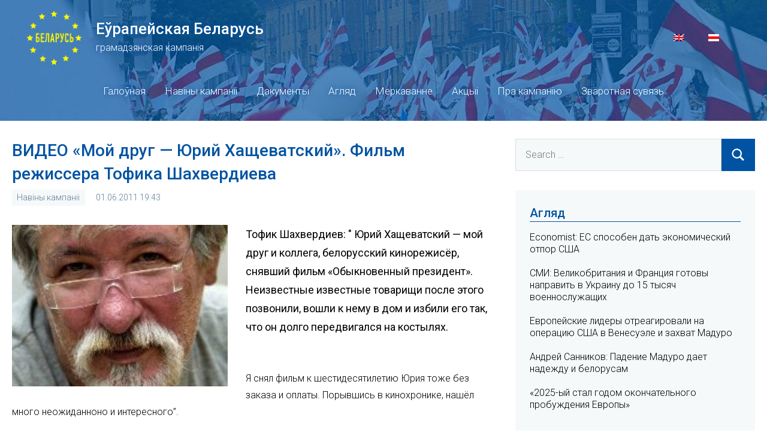

--- FILE ---
content_type: text/html; charset=UTF-8
request_url: https://europeanbelarus.org/2011/06/01/102674.html
body_size: 6799
content:
<!DOCTYPE html>
<html lang="be-BY" xmlns:og="http://opengraphprotocol.org/schema/" xmlns:fb="http://www.facebook.com/2008/fbml">

<head>
<meta charset="UTF-8">
<meta name="viewport" content="width=device-width, initial-scale=1">
<link rel="profile" href="https://gmpg.org/xfn/11">

<meta name="theme-color" content="#0053A2" />

<title>ВИДЕО «Мой друг — Юрий Хащеватский». Фильм режиссера Тофика Шахвердиева &#8211; Еўрапейская Беларусь</title>
<meta name='robots' content='max-image-preview:large' />
<link rel="alternate" hreflang="be" href="https://europeanbelarus.org/2011/06/01/102674.html" />
<link rel='dns-prefetch' href='//s7.addthis.com' />
<link rel='dns-prefetch' href='//europeanbelarus.org' />
<link rel='dns-prefetch' href='//fonts.googleapis.com' />
<link rel='dns-prefetch' href='//s.w.org' />
<link rel="alternate" type="application/rss+xml" title="Еўрапейская Беларусь &raquo; Feed" href="https://europeanbelarus.org/feed" />
<link rel="alternate" type="application/rss+xml" title="Еўрапейская Беларусь &raquo; Comments Feed" href="https://europeanbelarus.org/comments/feed" />
<link rel="alternate" type="application/rss+xml" title="Еўрапейская Беларусь &raquo; ВИДЕО «Мой друг — Юрий Хащеватский». Фильм режиссера Тофика Шахвердиева Comments Feed" href="https://europeanbelarus.org/2011/06/01/102674.html/feed" />
<meta property="og:title" content="ВИДЕО «Мой друг — Юрий Хащеватский». Фильм режиссера Тофика Шахвердиева"/>
<meta property="og:type" content="article"/>
<meta property="og:url" content="https://europeanbelarus.org/2011/06/01/102674.html"/>
<meta property="og:site_name" content="Еўрапейская Беларусь"/>
<meta property="og:description" content="Тофик Шахвердиев: " Юрий Хащеватский — мой друг и коллега, белорусский кинорежисёр, снявший фильм «Обыкновенный президент». Неизвестные известные товарищи после этого позвонили, вошли к нему в дом и избили его так, что он долго передвигался на костылях." />
<meta property="og:image" content="https://europeanbelarus.org/app/uploads/2011/06/31FD769E-584B-40BF-AB60-0F9D8F9E41D3_mw800_mh600_s.jpg"/>
		<script type="text/javascript">
			window._wpemojiSettings = {"baseUrl":"https:\/\/s.w.org\/images\/core\/emoji\/13.0.1\/72x72\/","ext":".png","svgUrl":"https:\/\/s.w.org\/images\/core\/emoji\/13.0.1\/svg\/","svgExt":".svg","source":{"concatemoji":"https:\/\/europeanbelarus.org\/core\/wp-includes\/js\/wp-emoji-release.min.js?ver=5.7.2"}};
			!function(e,a,t){var n,r,o,i=a.createElement("canvas"),p=i.getContext&&i.getContext("2d");function s(e,t){var a=String.fromCharCode;p.clearRect(0,0,i.width,i.height),p.fillText(a.apply(this,e),0,0);e=i.toDataURL();return p.clearRect(0,0,i.width,i.height),p.fillText(a.apply(this,t),0,0),e===i.toDataURL()}function c(e){var t=a.createElement("script");t.src=e,t.defer=t.type="text/javascript",a.getElementsByTagName("head")[0].appendChild(t)}for(o=Array("flag","emoji"),t.supports={everything:!0,everythingExceptFlag:!0},r=0;r<o.length;r++)t.supports[o[r]]=function(e){if(!p||!p.fillText)return!1;switch(p.textBaseline="top",p.font="600 32px Arial",e){case"flag":return s([127987,65039,8205,9895,65039],[127987,65039,8203,9895,65039])?!1:!s([55356,56826,55356,56819],[55356,56826,8203,55356,56819])&&!s([55356,57332,56128,56423,56128,56418,56128,56421,56128,56430,56128,56423,56128,56447],[55356,57332,8203,56128,56423,8203,56128,56418,8203,56128,56421,8203,56128,56430,8203,56128,56423,8203,56128,56447]);case"emoji":return!s([55357,56424,8205,55356,57212],[55357,56424,8203,55356,57212])}return!1}(o[r]),t.supports.everything=t.supports.everything&&t.supports[o[r]],"flag"!==o[r]&&(t.supports.everythingExceptFlag=t.supports.everythingExceptFlag&&t.supports[o[r]]);t.supports.everythingExceptFlag=t.supports.everythingExceptFlag&&!t.supports.flag,t.DOMReady=!1,t.readyCallback=function(){t.DOMReady=!0},t.supports.everything||(n=function(){t.readyCallback()},a.addEventListener?(a.addEventListener("DOMContentLoaded",n,!1),e.addEventListener("load",n,!1)):(e.attachEvent("onload",n),a.attachEvent("onreadystatechange",function(){"complete"===a.readyState&&t.readyCallback()})),(n=t.source||{}).concatemoji?c(n.concatemoji):n.wpemoji&&n.twemoji&&(c(n.twemoji),c(n.wpemoji)))}(window,document,window._wpemojiSettings);
		</script>
		<style type="text/css">
img.wp-smiley,
img.emoji {
	display: inline !important;
	border: none !important;
	box-shadow: none !important;
	height: 1em !important;
	width: 1em !important;
	margin: 0 .07em !important;
	vertical-align: -0.1em !important;
	background: none !important;
	padding: 0 !important;
}
</style>
	<link rel='stylesheet' id='occasio-theme-fonts-css'  href='https://fonts.googleapis.com/css?family=Roboto%3Aital%2Cwght%400%2C300%3B0%2C500%3B1%2C300%3B1%2C500&#038;display=swap&#038;ver=20201110' type='text/css' media='all' />
<link rel='stylesheet' id='wp-block-library-css'  href='https://europeanbelarus.org/core/wp-includes/css/dist/block-library/style.min.css?ver=5.7.2' type='text/css' media='all' />
<link rel='stylesheet' id='wordpress-popular-posts-css-css'  href='https://europeanbelarus.org/app/plugins/wordpress-popular-posts/assets/css/wpp.css?ver=5.3.2' type='text/css' media='all' />
<link rel='stylesheet' id='occasio-stylesheet-css'  href='https://europeanbelarus.org/app/themes/european-belarus/style.css?ver=1.0.1623440382550' type='text/css' media='all' />
<script type='application/json' id='wpp-json'>
{"sampling_active":0,"sampling_rate":100,"ajax_url":"https:\/\/europeanbelarus.org\/wp-json\/wordpress-popular-posts\/v1\/popular-posts","ID":102674,"token":"19d6855bd9","lang":0,"debug":0}
</script>
<script type='text/javascript' src='https://europeanbelarus.org/app/plugins/wordpress-popular-posts/assets/js/wpp.min.js?ver=5.3.2' id='wpp-js-js'></script>
<script type='text/javascript' src='https://europeanbelarus.org/core/wp-includes/js/jquery/jquery.min.js?ver=3.5.1' id='jquery-core-js'></script>
<script type='text/javascript' src='https://europeanbelarus.org/core/wp-includes/js/jquery/jquery-migrate.min.js?ver=3.3.2' id='jquery-migrate-js'></script>
<script type='text/javascript' src='https://europeanbelarus.org/app/themes/european-belarus/assets/js/svgxuse.min.js?ver=1.2.6' id='svgxuse-js'></script>
<link rel="https://api.w.org/" href="https://europeanbelarus.org/wp-json/" /><link rel="alternate" type="application/json" href="https://europeanbelarus.org/wp-json/wp/v2/posts/102674" /><link rel="EditURI" type="application/rsd+xml" title="RSD" href="https://europeanbelarus.org/core/xmlrpc.php?rsd" />
<link rel="wlwmanifest" type="application/wlwmanifest+xml" href="https://europeanbelarus.org/core/wp-includes/wlwmanifest.xml" /> 
<meta name="generator" content="WordPress 5.7.2" />
<link rel="canonical" href="https://europeanbelarus.org/2011/06/01/102674.html" />
<link rel='shortlink' href='https://europeanbelarus.org/?p=102674' />
<link rel="alternate" type="application/json+oembed" href="https://europeanbelarus.org/wp-json/oembed/1.0/embed?url=https%3A%2F%2Feuropeanbelarus.org%2F2011%2F06%2F01%2F102674.html" />
<link rel="alternate" type="text/xml+oembed" href="https://europeanbelarus.org/wp-json/oembed/1.0/embed?url=https%3A%2F%2Feuropeanbelarus.org%2F2011%2F06%2F01%2F102674.html&#038;format=xml" />
<meta name="generator" content="WPML ver:4.4.10 stt:1,66;" />
        <style>
            @-webkit-keyframes bgslide {
                from {
                    background-position-x: 0;
                }
                to {
                    background-position-x: -200%;
                }
            }

            @keyframes bgslide {
                    from {
                        background-position-x: 0;
                    }
                    to {
                        background-position-x: -200%;
                    }
            }

            .wpp-widget-placeholder {
                margin: 0 auto;
                width: 60px;
                height: 3px;
                background: #dd3737;
                background: -webkit-gradient(linear, left top, right top, from(#dd3737), color-stop(10%, #571313), to(#dd3737));
                background: linear-gradient(90deg, #dd3737 0%, #571313 10%, #dd3737 100%);
                background-size: 200% auto;
                border-radius: 3px;
                -webkit-animation: bgslide 1s infinite linear;
                animation: bgslide 1s infinite linear;
            }
        </style>
        
<!-- Global site tag (gtag.js) - Google Analytics -->
<script async src="https://www.googletagmanager.com/gtag/js?id=G-YEP0MYND6M"></script>
<script>
    window.dataLayer = window.dataLayer || [];
    function gtag(){dataLayer.push(arguments);}
    gtag('js', new Date());

    gtag('config', 'G-YEP0MYND6M');
</script>
</head>

<body class="post-template-default single single-post postid-102674 single-format-standard wide-theme-layout has-sidebar author-hidden comments-hidden is-blog-page">

	
	<div id="page" class="site">
		<a class="skip-link screen-reader-text" href="#content">Skip to content</a>

		
		<header id="masthead" class="site-header" role="banner">

			<div class="header-main">

				
				
<div class="site-branding">
    <div class="logo-block">
        <a href="https://europeanbelarus.org/"><img src="/app/themes/european-belarus/assets/images/logo-be.png"></a>
    </div>
    <div class="title-block">
        
			<p class="site-title"><a href="https://europeanbelarus.org/" rel="home">Еўрапейская Беларусь</a></p>

		    </div>
    <div class="desctiption-block">
        
			<p class="site-description">грамадзянская кампанія</p>

			    </div>
    <div id="flags_language_selector"><a class="wpml-ls-item" href="https://europeanbelarus.org/en"><img src="https://europeanbelarus.org/app/plugins/sitepress-multilingual-cms/res/flags/en.png" height="12" alt="en" width="18" /></a><img src="https://europeanbelarus.org/app/uploads/flags/by.png" height="12" alt="be" width="18" /></div>
</div><!-- .site-branding -->


				

	<button class="primary-menu-toggle menu-toggle" aria-controls="primary-menu" aria-expanded="false" >
		<svg class="icon icon-menu" aria-hidden="true" role="img"> <use xlink:href="https://europeanbelarus.org/app/themes/european-belarus/assets/icons/genericons-neue.svg#menu"></use> </svg><svg class="icon icon-close" aria-hidden="true" role="img"> <use xlink:href="https://europeanbelarus.org/app/themes/european-belarus/assets/icons/genericons-neue.svg#close"></use> </svg>		<span class="menu-toggle-text">Menu</span>
	</button>

	<div class="primary-navigation">

		<nav id="site-navigation" class="main-navigation"  role="navigation" aria-label="Primary Menu">

			<ul id="primary-menu" class="menu"><li id="menu-item-37" class="menu-item menu-item-type-custom menu-item-object-custom menu-item-37"><a href="/">Галоўная</a></li>
<li id="menu-item-43" class="menu-item menu-item-type-taxonomy menu-item-object-category current-post-ancestor current-menu-parent current-post-parent menu-item-43"><a href="https://europeanbelarus.org/category/naviny-kampanii">Навіны кампаніі</a></li>
<li id="menu-item-40" class="menu-item menu-item-type-taxonomy menu-item-object-category menu-item-40"><a href="https://europeanbelarus.org/category/dakumienty">Дакументы</a></li>
<li id="menu-item-38" class="menu-item menu-item-type-taxonomy menu-item-object-category menu-item-38"><a href="https://europeanbelarus.org/category/ahliad">Агляд</a></li>
<li id="menu-item-41" class="menu-item menu-item-type-taxonomy menu-item-object-category menu-item-41"><a href="https://europeanbelarus.org/category/mierkavannie">Меркаванне</a></li>
<li id="menu-item-39" class="menu-item menu-item-type-taxonomy menu-item-object-category menu-item-39"><a href="https://europeanbelarus.org/category/akcyi">Акцыі</a></li>
<li id="menu-item-46" class="menu-item menu-item-type-post_type menu-item-object-page menu-item-46"><a href="https://europeanbelarus.org/about">Пра кампанію</a></li>
<li id="menu-item-45" class="menu-item menu-item-type-post_type menu-item-object-page menu-item-45"><a href="https://europeanbelarus.org/contacts">Зваротная сувязь</a></li>
</ul>		</nav><!-- #site-navigation -->

	</div><!-- .primary-navigation -->



			</div><!-- .header-main -->

		</header><!-- #masthead -->

		
		
		<div id="content" class="site-content">

			<main id="main" class="site-main" role="main">

				
				
<article id="post-102674" class="post-102674 post type-post status-publish format-standard has-post-thumbnail hentry category-naviny-kampanii">
    <header class="post-header entry-header">
        <h1 class="post-title entry-title">ВИДЕО «Мой друг — Юрий Хащеватский». Фильм режиссера Тофика Шахвердиева</h1>        <div class="entry-meta"><div class="entry-categories"> <ul class="post-categories">
	<li><a href="https://europeanbelarus.org/category/naviny-kampanii" rel="category tag">Навіны кампаніі</a></li></ul></div><span class="posted-on"><a href="https://europeanbelarus.org/2011/06/01/102674.html" rel="bookmark"><time class="entry-date published" datetime="2011-06-01T19:43:50+03:00">01.06.2011 19:43</time><time class="updated" datetime="2021-05-08T15:53:10+03:00">08.05.2021 15:53</time></a></span></div>    </header>
    
			<figure class="post-image post-image-single">
				<img width="360" height="270" src="https://europeanbelarus.org/app/uploads/2011/06/31FD769E-584B-40BF-AB60-0F9D8F9E41D3_mw800_mh600_s-360x270.jpg" class="attachment-post-thumbnail size-post-thumbnail wp-post-image" alt="" loading="lazy" srcset="https://europeanbelarus.org/app/uploads/2011/06/31FD769E-584B-40BF-AB60-0F9D8F9E41D3_mw800_mh600_s-360x270.jpg 360w, https://europeanbelarus.org/app/uploads/2011/06/31FD769E-584B-40BF-AB60-0F9D8F9E41D3_mw800_mh600_s-134x100.jpg 134w, https://europeanbelarus.org/app/uploads/2011/06/31FD769E-584B-40BF-AB60-0F9D8F9E41D3_mw800_mh600_s-300x225.jpg 300w" sizes="(max-width: 360px) 100vw, 360px" />			</figure>

			    <p class="post-excerpt">Тофик Шахвердиев: " Юрий Хащеватский — мой друг и коллега, белорусский кинорежисёр, снявший фильм «Обыкновенный президент». Неизвестные известные товарищи после этого позвонили, вошли к нему в дом и избили его так, что он долго передвигался на костылях.</p>
    <p class="addthis_inline_share_toolbox"></p>
    
<!--<div class="entry-content post-content-block">-->
	<p>Я снял фильм к шестидесятилетию Юрия тоже без заказа и оплаты. Порывшись в кинохронике, нашёл много неожиданноно и интересного&#8221;.</p>
<p>Фильм о Юрии Хащеватском  можно просмотреть <a href="https://www.novayagazeta.ru/data/2011/054/37.html">ТУТ</a>.</p>
	<!--</div>--><!-- .entry-content -->
</article>

	<nav class="navigation post-navigation" role="navigation" aria-label="Posts">
		<h2 class="screen-reader-text">Post navigation</h2>
		<div class="nav-links"><div class="nav-previous"><a href="https://europeanbelarus.org/2011/06/01/102673.html" rel="prev"><span class="nav-link-text">Previous Post</span><h3 class="entry-title">Станислав Шушкевич: АЭС может смыть Беларусь с лица Земли</h3></a></div><div class="nav-next"><a href="https://europeanbelarus.org/2011/06/02/102675.html" rel="next"><span class="nav-link-text">Next Post</span><h3 class="entry-title">«Позитивный образ милиционера в Беларуси – это только участковый»</h3></a></div></div>
	</nav>
		</main><!-- #main -->

		
	<section id="secondary" class="sidebar widget-area" role="complementary">

		<div id="search-2" class="widget widget_search">
<form role="search" method="get" class="search-form" action="https://europeanbelarus.org/">
	<label>
		<span class="screen-reader-text">Search for:</span>
		<input type="search" class="search-field"
			placeholder="Search &hellip;"
			value="" name="s"
			title="Search for:" />
	</label>
	<button type="submit" class="search-submit">
		<svg class="icon icon-search" aria-hidden="true" role="img"> <use xlink:href="https://europeanbelarus.org/app/themes/european-belarus/assets/icons/genericons-neue.svg#search"></use> </svg>		<span class="screen-reader-text">Search</span>
	</button>
</form>
</div><div id="widget_category_posts-5" class="widget widget_widget_category_posts"><h3 class="widget-title">Агляд</h3>
                <div id="post-314535" class="post-314535 post type-post status-publish format-standard has-post-thumbnail hentry category-ahliad">

                    <div class="entry-header">
                        <h1 class="entry-title"><a href="https://europeanbelarus.org/2026/01/19/314535.html" rel="bookmark">Economist: ЕС способен дать экономический отпор США</a></h1>                    </div><!-- .entry-header -->

                    
                </div><!-- #post-## -->

                
                <div id="post-314527" class="post-314527 post type-post status-publish format-standard has-post-thumbnail hentry category-ahliad">

                    <div class="entry-header">
                        <h1 class="entry-title"><a href="https://europeanbelarus.org/2026/01/08/314527.html" rel="bookmark">СМИ: Великобритания и Франция готовы направить в Украину до 15 тысяч военнослужащих</a></h1>                    </div><!-- .entry-header -->

                    
                </div><!-- #post-## -->

                
                <div id="post-314523" class="post-314523 post type-post status-publish format-standard has-post-thumbnail hentry category-ahliad">

                    <div class="entry-header">
                        <h1 class="entry-title"><a href="https://europeanbelarus.org/2026/01/04/314523.html" rel="bookmark">Европейские лидеры отреагировали на операцию США в Венесуэле и захват Мадуро</a></h1>                    </div><!-- .entry-header -->

                    
                </div><!-- #post-## -->

                
                <div id="post-314520" class="post-314520 post type-post status-publish format-standard has-post-thumbnail hentry category-ahliad">

                    <div class="entry-header">
                        <h1 class="entry-title"><a href="https://europeanbelarus.org/2026/01/03/314520.html" rel="bookmark">Андрей Санников: Падение Мадуро дает надежду и белорусам</a></h1>                    </div><!-- .entry-header -->

                    
                </div><!-- #post-## -->

                
                <div id="post-314503" class="post-314503 post type-post status-publish format-standard has-post-thumbnail hentry category-ahliad">

                    <div class="entry-header">
                        <h1 class="entry-title"><a href="https://europeanbelarus.org/2025/12/28/314503.html" rel="bookmark">«2025-ый стал годом окончательного пробуждения Европы»</a></h1>                    </div><!-- .entry-header -->

                    
                </div><!-- #post-## -->

                </div><div id="widget_category_posts-6" class="widget widget_widget_category_posts"><h3 class="widget-title">Навіны кампаніі</h3>
                <div id="post-314531" class="post-314531 post type-post status-publish format-standard has-post-thumbnail hentry category-naviny-kampanii">

                    <div class="entry-header">
                        <h1 class="entry-title"><a href="https://europeanbelarus.org/2026/01/10/314531.html" rel="bookmark">Евгений Афнагель: В Иране сегодня настоящая революция</a></h1>                    </div><!-- .entry-header -->

                    
                </div><!-- #post-## -->

                
                <div id="post-314517" class="post-314517 post type-post status-publish format-standard has-post-thumbnail hentry category-naviny-kampanii">

                    <div class="entry-header">
                        <h1 class="entry-title"><a href="https://europeanbelarus.org/2026/01/02/314517.html" rel="bookmark">Евгений Афнагель: Украина способна выиграть эту войну</a></h1>                    </div><!-- .entry-header -->

                    
                </div><!-- #post-## -->

                
                <div id="post-314514" class="post-314514 post type-post status-publish format-standard has-post-thumbnail hentry category-naviny-kampanii">

                    <div class="entry-header">
                        <h1 class="entry-title"><a href="https://europeanbelarus.org/2026/01/02/314514.html" rel="bookmark">Дмитрий Бондаренко: 2026 год может оказаться абсолютно неожиданным</a></h1>                    </div><!-- .entry-header -->

                    
                </div><!-- #post-## -->

                
                <div id="post-314510" class="post-314510 post type-post status-publish format-standard has-post-thumbnail hentry category-naviny-kampanii">

                    <div class="entry-header">
                        <h1 class="entry-title"><a href="https://europeanbelarus.org/2025/12/30/314510.html" rel="bookmark">Андрей Санников: Есть два фактора, которые приведут к концу Лукашенко</a></h1>                    </div><!-- .entry-header -->

                    
                </div><!-- #post-## -->

                
                <div id="post-314506" class="post-314506 post type-post status-publish format-standard has-post-thumbnail hentry category-naviny-kampanii">

                    <div class="entry-header">
                        <h1 class="entry-title"><a href="https://europeanbelarus.org/2025/12/29/314506.html" rel="bookmark">Андрей Войнич: Белорусы — это настоящие герои</a></h1>                    </div><!-- .entry-header -->

                    
                </div><!-- #post-## -->

                </div>
<div id="wpp-3" class="widget popular-posts">
<h3 class="widget-title">Папулярнае за тыдзень</h3>            <div class="wpp-widget-placeholder" data-widget-id="wpp-3"></div>
            
</div>

	</section><!-- #secondary -->

	
	</div><!-- #content -->

	
	<div class="footer-wrap">

		
		<footer id="colophon" class="site-footer">

						
	<div id="footer-line" class="site-info">

						
        &copy; 2026 Еўрапейская Беларусь<br>

	</div>

	
		</footer><!-- #colophon -->

	</div>

	
</div><!-- #page -->

<script type='text/javascript' src='//s7.addthis.com/js/300/addthis_widget.js#pubid=ra-60b5ee61576f828a' id='addthis-js'></script>
<script type='text/javascript' id='occasio-navigation-js-extra'>
/* <![CDATA[ */
var occasioScreenReaderText = {"expand":"Expand child menu","collapse":"Collapse child menu","icon":"<svg class=\"icon icon-expand\" aria-hidden=\"true\" role=\"img\"> <use xlink:href=\"https:\/\/europeanbelarus.org\/app\/themes\/european-belarus\/assets\/icons\/genericons-neue.svg#expand\"><\/use> <\/svg>"};
/* ]]> */
</script>
<script type='text/javascript' src='https://europeanbelarus.org/app/themes/european-belarus/assets/js/navigation.min.js?ver=20201112' id='occasio-navigation-js'></script>
<script type='text/javascript' src='https://europeanbelarus.org/core/wp-includes/js/wp-embed.min.js?ver=5.7.2' id='wp-embed-js'></script>

<script defer src="https://static.cloudflareinsights.com/beacon.min.js/vcd15cbe7772f49c399c6a5babf22c1241717689176015" integrity="sha512-ZpsOmlRQV6y907TI0dKBHq9Md29nnaEIPlkf84rnaERnq6zvWvPUqr2ft8M1aS28oN72PdrCzSjY4U6VaAw1EQ==" data-cf-beacon='{"version":"2024.11.0","token":"ae2a51a6ef024d4cac6f7bc640b2ae55","r":1,"server_timing":{"name":{"cfCacheStatus":true,"cfEdge":true,"cfExtPri":true,"cfL4":true,"cfOrigin":true,"cfSpeedBrain":true},"location_startswith":null}}' crossorigin="anonymous"></script>
</body>
</html>
